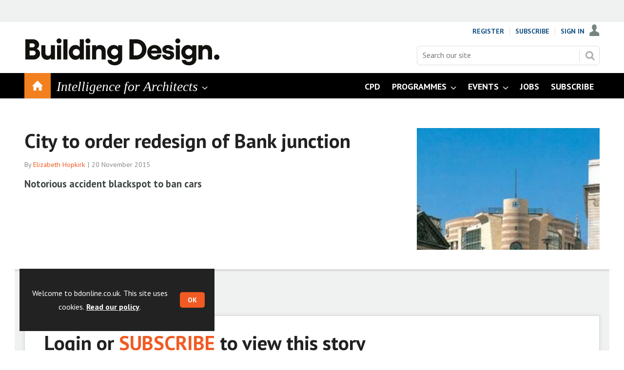

--- FILE ---
content_type: text/html; charset=utf-8
request_url: https://www.bdonline.co.uk/city-to-order-redesign-of-bank-junction/5078797.article
body_size: 16784
content:

<!DOCTYPE html>
<html lang="en">
<head>
	<meta charset="utf-8">
<link rel="preload" as="style" href="/Magazine/core.css?p=7875617711401087">
<link rel="preload" as="script" href="/Magazine/core.js?p=7875617711401087">
	
	<link rel="preload" as="image" href="https://d3rcx32iafnn0o.cloudfront.net/Pictures/100x67/2/5/8/1811258_BD-POULTRY.jpg" imagesrcset="https://d3rcx32iafnn0o.cloudfront.net/Pictures/100x67/2/5/8/1811258_BD-POULTRY.jpg 100w,https://d3rcx32iafnn0o.cloudfront.net/Pictures/380x253/2/5/8/1811258_BD-POULTRY.jpg 380w" imagesizes="(max-width:767px) 100px, 380px" />

	
	



<title>City to order redesign of Bank junction | News | Building Design</title>
<meta name="description" content="Notorious accident blackspot to ban cars" />
<meta name="viewport" content="width=device-width, initial-scale=1" />


<meta name="momentnowdate" content="2026-02-01 11:42:28.105"/>
<meta name="momentlocale" content="en-gb"/>
<meta name="momentlocaleformat" content="D MMMM YYYY"/>
<meta name="momentrelative" content="false"/>
<meta name="momentrelativeformat" content="YYYY,MM,DD"/>
<meta name="momentrelativemorethan" content="10"/>

	
	
	<meta name="pubdate" content="Fri, 20 Nov 2015 07:00 GMT" />
<link rel="canonical" href="https://www.bdonline.co.uk/city-to-order-redesign-of-bank-junction/5078797.article" />
<meta name="blockthis" content="blockGA" />
<meta name="showwallpaper" content="true" />
<meta name="navcode" content="3949" />
<meta name="primarynavigation" content="Home" />	
	
	<meta property="og:title" content="City to order redesign of Bank junction" />
<meta property="og:type" content="Article" />
<meta property="og:url" content="https://www.bdonline.co.uk/city-to-order-redesign-of-bank-junction/5078797.article" />
<meta property="og:site_name" content="Building Design" />
<meta property="og:description" content="Notorious accident blackspot to ban cars" />
<meta property="og:image:width" content="1024" />
<meta property="og:image:height" content="536" />
<meta property="og:image" content="https://d3rcx32iafnn0o.cloudfront.net/Pictures/1024x536/2/5/8/1811258_BD-POULTRY.jpg" />
<meta property="og:image:alt" content="James Stirling's No1 Poultry is currently dominated by traffic at Bank junction" />
<meta property="og:image" content="https://d3rcx32iafnn0o.cloudfront.net/Pictures/1024x536/2/5/9/1811259_27pppp.png" />
<meta property="og:image:alt" content="Grade I-listed 27 Poultry - the former Midland Bank HQ by Edwin Lutyens, refurbished by EPR Architects" />
<meta property="og:image" content="https://d3rcx32iafnn0o.cloudfront.net/Pictures/1024x536/2/6/1/1811261_Bank-Junction-Graphs-3.jpg" />
<meta property="og:image:alt" content="Pedestrian modelling showing informal crossing patterns at Bank junction in the morning and evening peak" />
<meta property="og:image" content="https://d3rcx32iafnn0o.cloudfront.net/Pictures/1024x536/2/6/2/1811262_Bank-Junction-Graphs-4.jpg" />
<meta property="og:image:alt" content="Location map showing collisions at Bank junction 2009 -2014" />

<meta property="twitter:card" content="summary_large_image" />
<meta property="twitter:title" content="City to order redesign of Bank junction" />
<meta property="twitter:description" content="Notorious accident blackspot to ban cars" />
<meta property="twitter:image:src" content="https://d3rcx32iafnn0o.cloudfront.net/Pictures/1120xAny/2/5/8/1811258_BD-POULTRY.jpg" />
<meta property="twitter:image:alt" content="James Stirling's No1 Poultry is currently dominated by traffic at Bank junction" />	

	
<link rel="icon" href="/magazine/dest/graphics/favicons/favicon-32x32.png" />
<!--[if IE]><link rel="shortcut icon" href="/magazine/dest/graphics/favicons/favicon.ico" /><![endif]-->
<link rel="apple-touch-icon-precomposed" href="/magazine/dest/graphics/favicons/apple-touch-icon-precomposed.png" />
<meta name="msapplication-TileImage" content="/magazine/dest/graphics/favicons/mstile-144x144.png" />
<meta name="msapplication-TileColor" content="#ffffff" />
	
	<link href="/Magazine/core.css?p=7875617711401087" rel="stylesheet" type="text/css">
<link href="/Magazine/print.css?p=7875617711401087" rel="stylesheet" type="text/css" media="print">


	
<script src="https://cdnjs.cloudflare.com/ajax/libs/jquery/3.4.1/jquery.min.js" integrity="sha256-CSXorXvZcTkaix6Yvo6HppcZGetbYMGWSFlBw8HfCJo=" crossorigin="anonymous" referrerpolicy="no-referrer"></script>
	
<script>var newLang={"more":{"default":"Show more","searchtype":"Show more","searchdates":"Show more"},"less":{"default":"Show fewer","searchtype":"Show fewer","searchdates":"Show fewer"},"show":{"default":"show"},"hide":{"default":"hide"},"caption":{"show":"show caption","hide":"hide caption"},"carousel":{"play":"play slideshow","pause":"pause slideshow"}};</script>
	<script type="text/javascript">
					var IPState = {
					
						useripstate: false,
						useripname: ''
						
					};
				</script>
<script type="text/javascript">
          
					window.dataLayer = window.dataLayer || [];
					window.dataLayer.push({'StoryID':'5078797'});
					window.dataLayer.push({'StoryFormatProperty':'N'});
					
					window.dataLayer.push({'StoryCategories':'|Building Design|Editorial|UK|Heritage|Infrastructure|Online news|Public spaces|iPhone App|Top Stories|Places|'});
					
					window.dataLayer.push({'StoryLayout':'Gallery'});
					window.dataLayer.push({'StoryWidth':'standard width'});
					
					
					window.dataLayer.push({'StoryLayoutCode':'4'});
					
					window.dataLayer.push({'StoryFormatCode':'1010'});
					
					window.dataLayer.push({'StoryTypeCode':'1023'});
					
					window.dataLayer.push({'StoryCategoriesCodes':'|100323|100324|100459|100481|100491|1000162|1000170|1000569|1000592|1001102|'});
					
					window.dataLayer.push({'StoryFullNavPath':'null'});
					       
					window.dataLayer.push({'UserID':undefined});
					window.dataLayer.push({'NavCode':'3949'});
					window.dataLayer.push({'MicrositeNavCode':'-1'});
					window.dataLayer.push({'NavKey':'727'});
          
          window.dataLayer.push({'NavigationAreaNavCode':'3949'});
          </script>
<script type="text/javascript">
//dataLayer array declaration
window.dataLayer = window.dataLayer || [];
window.dataLayer.push({'loggedin':'False'});
window.dataLayer.push({'accessStatus':'Denied'});
window.dataLayer.push({'template':'Story'});
window.dataLayer.push({'storynav':'|Main Navigation|Home|'});
window.dataLayer.push({'storycategoriescodes':'|100323|100324|100459|100481|100491|1000162|1000170|1000569|1000592|1001102|'});
window.dataLayer.push({'storypubdate':'20-11-2015'});
window.dataLayer.push({'issueDate': '27-11-2015'});
window.dataLayer.push({'contenttemplate': 'Story'});
window.dataLayer.push({'primarynav': '|Main Navigation|Home|'});
window.dataLayer.push({'primarynavlabel': 'Home'});
window.dataLayer.push({'storysection': 'News'});
window.dataLayer.push({'Bylines':'|Elizabeth Hopkirk|'});
window.dataLayer.push({'UserStateLoggedIn':'False'});
window.dataLayer.push({'FullNavPath':'|234|3949|'});


</script>
	<link href='https://fonts.googleapis.com/css?family=PT+Sans:400,700' rel='stylesheet' type='text/css'>
<style>
/* PWVD-1254: Temp FIX START */
.directories .listBlocks ul li.company .storyDetails .company-articles{
    white-space: unset;
	 gap:5px;
}
/* PWVD-1254: Temp FIX END */

@import url(https://fonts.googleapis.com/css?family=Open+Sans:400,600);
.bps-searchbox-wrapper {
    background-color: #F1F1F1;
    border: 1px solid rgba(0,0,0,.1);
    min-width: 300px;
    width: 100%;    
    margin: 0 auto;
    height: 150px;
    padding: 7px 14px;
    box-sizing: border-box;
     -moz-box-sizing: border-box;
    position: relative;
}
.bps-searchbox-wrapper h2 {
    font-family: 'Open Sans', sans-serif;
    font-size: 15px;
    margin: 0;
    padding: 0;
    border-bottom: 3px solid #E30613;
    line-height: 30px;
}
.bps-searchbox-logo {
    position: absolute;
    bottom: 15px;
    right: 10px;
}
.bps-searchbox-logo img {
    border: 0;
}
.bps-searchbox-form {
    margin: 10px 0 0 0;
    padding: 0;
    position: relative;
}
.bps-searchbox-form__input {
    font-family: 'Open Sans', sans-serif;
    border: 1px solid #E0E1E2;
    border-radius: 4px;
    height: 40px;
    width: 160px;
    display: inline-block;
    font-size: 12px;
    padding: 10px 10px 10px 30px;
    margin-right: 3px;
    box-sizing: border-box;
     -moz-box-sizing: border-box;
}
.bps-searchbox-form__button {
    font-family: 'Open Sans', sans-serif;
    background-color: #E30613;
    color: white;
    font-size: 14px;
    font-weight: 400;
    text-align: center;
    border-radius: 4px;
    border: 0;
    height: 40px;
    width: 100px;
    padding: 0;
    -webkit-transition: all .3s ease;
    transition: all .3s ease;
    cursor: pointer;
}
.bps-searchbox-form__search-icon {
    position: absolute;
    top: 15px;
    left: 10px;
    width: 14px;
    height: 14px;
    z-index: 5;
    background-image: url("[data-uri]");
    background-repeat: no-repeat;
}
.bps-searchbox-form__button:hover {
    background-color: #C8040F;
}

.ad-style1 .sleeve>div {
    padding: 0;
}

</style>




<!-- Fix for AMGCS-455 -->
<!--
<style>
  @media screen and (min-width:1024px) {
    .wallpaper-applied.story-full-layout blockquote {
      margin-left: -490px;
      max-width: 980px;
    }
  }
  
  @media screen and (min-width:1280px) {
    .wallpaper-applied.story-full-layout blockquote {
      margin-left: -154px;
    }
  }
</style>
-->
<!-- End Fix for AMGCS-455 -->

<style>


/* Temporary hack to remove ad space on full-width stories  
.storytext .ad, div.storytext div.ad {
    margin-bottom: -400px;
}
*/




.factfile.factfile_dark a:hover{
	color:#fff;
}
	.storytext .inline_gallery.style1-gallery .galleryscroll .text.content{
		border-bottom: 4px solid #f3801f;
	}
	.storytext .spin-scroll-gallery.gallery-style-2 .hero-spin .hero-spin__main__content__container .hero-spin__main__content>div{
		border-bottom: 4px solid #f3801f;
	}
	
	
	@media screen and (min-width: 768px){
		.story-full-layout .image_size_full.image_size_browser.caption_over_image.caption_left .inline_meta .inline_caption {
			border-left: 4px solid #f3801f;
			border-bottom:0;
		}
	}
	
	
	@media screen and (min-width: 1024px){
		.storytext .inline_gallery.style1-gallery .galleryscroll .text.content {
			border-left: 4px solid #f3801f;
			border-bottom:0;
		}
		.storytext .spin-scroll-gallery.gallery-style-2 .hero-spin .hero-spin__main__content__container .hero-spin__main__content>div{
			border-left: 4px solid #f3801f;
			border-bottom:0;
		}
/* Temporary hack to remove ad space on full-width stories  
.storytext .ad, div.storytext div.ad {
    margin-bottom: -80px;
}		
	}
*/	
/* Temporary hack to remove ad space on full-width stories  
	@media screen and (max-width: 1024px){

.storytext .ad, div.storytext div.ad {
    margin-bottom: -40px;
}		
	}	
	*/
</style><style type="text/css">.inline_image img[width][height]:not(.zoomable-image) {contain: unset;}</style>

<style>

@import url('https://fonts.googleapis.com/css?family=Tinos:400i,700i&display=swap');

@media screen and (min-width: 1024px) {

.desktopNavigation {
    background: #000;
}

.masthead .mast {
    padding-top: 15px;
    padding-bottom: 0px;
}

.microsite .masthead .mast {
    background: #fff;
 }
 
 .navright {
 float:right;
 } 
 
 .mobileMenu .navright {
 float:none;
 }
 

.desktopNavigation .subnav .navprom {
text-transform: uppercase;
font-stretch: expanded;
font-size: 1.525rem;
line-height: 3.525rem;
font-weight: 700;
border-bottom: 1px solid #888;
margin-bottom: 0px;
 }
 
.desktopNavigation .subnav .navprom a:hover { 
   display: block;
	background-color: #f3801f;
	text-decoration:none;
 }
 
 .navintel {
    font-size: 1.725rem;
    line-height: 1.266rem;
    color: #fff;
    text-transform: initial;
    font-weight: 400;
    font-style: oblique;
    font-family: 'Tinos', serif;
	 cursor: pointer;
}

.mastheadLogo {
margin:20px 0px 10px 0px;
}

}

@media screen and (max-width: 1023px) {
.masthead .mast {
    height: 72px;
}


@media screen and (max-width: 320px) {
.masthead .mastheadMobileLogo {
    width: 165px;
}
}


.mobileMenu .hasChildren>a span {
    word-break: break-word;
	 }

</style>
<!-- FAVICON -->
 
 <link rel="icon" href="https://d2vhdk00tg424t.cloudfront.net/Uploads/o/u/q/favicon_336132.ico" type="image/x-icon" />
  <!--[if IE]><link rel="shortcut icon" href="https://d2vhdk00tg424t.cloudfront.net/Uploads/o/u/q/favicon_336132.ico" type="image/x-icon" /><![endif]-->

<!-- END FAVICON -->


<meta name="google-site-verification" content="yat4Fl3DUsEtFOJ2A5vXjPnrxlKhsaKbNIDpVjNT_cE" />

<script>
function getMeta(str){var metas=document.getElementsByTagName('meta');for(i=0;i<metas.length;i++){if(metas[i].getAttribute("name")==str){return metas[i].getAttribute("content")}}return""}
</script>


<script>
  function getDataLayerVal(keyVal) {
    for (var i = 0; i < window.dataLayer.length; i++) {
      if (dataLayer[i][keyVal] !== undefined) {
        return dataLayer[i][keyVal];
      }
    }
  }
  function getFullNavPath(path) {
    if(getDataLayerVal(path) !== undefined) {
      getDataLayerVal(path).split('|').join(' ').trim();
    }
  }
</script>



<!-- DFP HEADER CODE -->


<script type='text/javascript'>
  var googletag = googletag || {};
  googletag.cmd = googletag.cmd || [];
  (function() {
    var gads = document.createElement('script');
    gads.async = true;
    gads.type = 'text/javascript';
    var useSSL = 'https:' == document.location.protocol;
    gads.src = (useSSL ? 'https:' : 'http:') +
      '//www.googletagservices.com/tag/js/gpt.js';
    var node = document.getElementsByTagName('script')[0];
    node.parentNode.insertBefore(gads, node);
  })();
</script>

<!-- DFP code -->
<script type='text/javascript'>
    
    var navz = '';
    var pchan1 = '';
    var pchan2 = '';
    var pchan3 = '';
    var pathArray = window.location.pathname.split( '/' );
    var secondLevelLocation = pathArray[1];
    var thirdLevelLocation = pathArray[2];
    var fourthLevelLocation = pathArray[3];
      
            
    // Function to extract values from <meta> elements
    function getMetaContentByName(name,content){
        var content = (content==null)?'content':content;
        return document.querySelector("meta[name='"+name+"']").getAttribute(content);
    }

    var showwallpaper; 
    if(document.querySelector('meta[name="showwallpaper"]')) {
        showwallpaper = document.querySelector('meta[name="showwallpaper"]').content;
    }
    
    googletag.cmd.push(function() {
        
        // Define a size mapping object which can be applied to the ad positions. The first parameter to addSize is a viewport size, while the second is a list of allowed ad sizes. The sizes included below match those in the examples provided in this support document.
        
        //(Used for: AdvertA, AdvertB, AdvertC, AdvertAttach)
        var mapSmallRight = googletag.sizeMapping().
        // 320, 0 (Mobile)
        addSize([320, 0], [[300, 250],[300, 75]]).
        // 768, 0 (Tablet - Portrait)
        addSize([768, 0], [[300, 250],[300, 75]]).
        // 1024, 0 (Desktop / Tablet Landscape)
        addSize([1024, 0], [[300, 250],[300, 75]]).build();
        
        //(Used for: AdvertD, AdvertE, AdvertF)
        var mapLargeRight = googletag.sizeMapping().
        // 768, 0 (Tablet - Portrait)
        addSize([768, 0], [[300, 250]]).
        // 1024, 0 (Desktop / Tablet Landscape)
        addSize([1024, 0], [[300, 250],[300, 600]]).
		  // 320, 0 (Mobile)
        addSize([320, 0], [[300, 250]]).build();

        
        //(Used for: Masthead Leaderboard;)
        var mapLB = googletag.sizeMapping().
        // 768, 0 (Tablet - Portrait)
        addSize([768, 0], [[728, 90]]).
        // 1024, 0 (Desktop / Tablet Landscape)
        addSize([1024, 0], [[970, 250],[970, 90]]).
		  // 320, 0 (Mobile)
        addSize([320, 0], [[320, 50]]).
        // 601, 0 (Small Tablet - Portrait)
        addSize([601, 0], [[468, 60]]).build();
  
		  
        //(Used for: Undernav;)
        var mapUN = googletag.sizeMapping().
        // 1024, 0 (Desktop / Tablet Landscape)
        addSize([1024, 0], [[1024, 250],[1024, 90]]).
        // 768, 0 (Tablet - Portrait)
        addSize([768, 0], [[728, 90]]).
		  // 320, 0 (Mobile)
        addSize([320, 0], [[320, 50]]).
        // 601, 0 (Small Tablet - Portrait)
        addSize([601, 0], [[468, 60]]).build();		
		  
		  
		  var mapWallpaper = googletag.sizeMapping().
        addSize([0, 0], []).
        // 1220, 0
        addSize([1220, 0], [1,1]).build();
        
        
        //Define the link between the page text ad container reference and the DFP inventory item code (included as `/DFP_Account_Id/Inventory_Item_Code`). The supported creative size definition is also associated based on the `sizeMapping` definitions added in the code which immediately precedes this.
        googletag.defineSlot('/20880572/amg-bd/top', [[970, 250],[728, 90],[468, 60],[320, 50]], 'div-gpt-ad-top').defineSizeMapping(mapLB)
            .setTargeting("pos", "top")
            .addService(googletag.pubads());
        googletag.defineSlot('/20880572/amg-bd/undernav', [[1024, 90],[1024, 250]], 'div-gpt-ad-undernav').defineSizeMapping(mapUN)
            .setTargeting("pos", "undernav")
            .addService(googletag.pubads());
		  googletag.defineSlot('/20880572/amg-bd/mpu', [[300, 250],[300, 300]], 'div-gpt-ad-mpu').defineSizeMapping(mapSmallRight)
            .setTargeting("pos", "mpu")
            .addService(googletag.pubads());
        googletag.defineSlot('/20880572/amg-bd/mpu2', [[300, 250],[300, 300],[300, 600]], 'div-gpt-ad-mpu2').defineSizeMapping(mapLargeRight)
            .setTargeting("pos", "mpu2")
            .addService(googletag.pubads());
        googletag.defineSlot('/20880572/amg-bd/mpu3', [[300, 250],[300, 300]], 'div-gpt-ad-mpu3').defineSizeMapping(mapLargeRight)
            .setTargeting("pos", "mpu3")
            .addService(googletag.pubads());

        
        // Pass the value of the `navcode` meta element to DFP as `navcode` (to be used as a `key-value`) 
		  
        googletag.pubads().setTargeting("navcode",getDataLayerVal('NavCode'));
        googletag.pubads().setTargeting("story",getDataLayerVal('StoryID'));
        googletag.pubads().setTargeting("cosec",getDataLayerVal('companysector'));
        googletag.pubads().setTargeting("josec",getDataLayerVal('jobsector'));
        googletag.pubads().setTargeting("jlev",getDataLayerVal('joblevel'));
        googletag.pubads().setTargeting("pchan",getDataLayerVal('primarynavlabel'));
        googletag.pubads().setTargeting("templ",getDataLayerVal('contenttemplate'));
        googletag.pubads().enableSingleRequest();


        var wallpaperSlot =  googletag.defineOutOfPageSlot('/20880572/amg-bd/6023970-1', 'div-gpt-ad-6023970-1').addService(googletag.pubads());
        googletag.pubads().addEventListener("slotRenderEnded",function(e){e.slot.getSlotElementId()!=wallpaperSlot.getSlotElementId()||e.isEmpty||(document.querySelector(".wallpaper-ad[data-site-width-1024]")&&(document.body.className+=" site-width-1024"),"true"===showwallpaper&&(document.body.className+=" wallpaper-applied",$(window).trigger("wallpaper:advert")))});

        googletag.pubads().collapseEmptyDivs();
        googletag.enableServices();
    });
	 
        document.querySelector("#div-gpt-ad-6023970-1")&&showwallpaper&&(googletag.defineOutOfPageSlot("/20880572/amg-bd/6023970-1","div-gpt-ad-6023970-1").defineSizeMapping(mapWallpaper).addService(googletag.pubads()),googletag.pubads().addEventListener("slotRenderEnded",function(e){e.slot.getSlotElementId()!=wallpaperSlot.getSlotElementId()||e.isEmpty||(document.querySelector(".wallpaper-ad[data-site-width-1024]")&&(document.body.className+=" site-width-1024"),"true"===showwallpaper&&(document.body.className+=" wallpaper-applied",$(window).trigger("wallpaper:advert")))}));
        
        window.addEventListener('message', receiveMessage, false);
    function receiveMessage(event) {
        if(event.data == 'wallpaper-fireplace') document.body.className+=" wallpaper-fireplace";
        if(document.body.className.match('wallpaper-fireplace')) {
            var mastHeight = document.querySelector('#masthead').offsetHeight,
            wallpaperElement = document.querySelector('.wallpaper-ad').getElementsByTagName('div')[0];
            wallpaperElement.style.top = mastHeight + 'px'
        }
    }



</script>
<meta name="showwallpaper" content="true">



<meta name="google-site-verification" content="cwoDBphgoiiAVviTVE4Q3YFyrmx6MJ-xn6aS1RJkGLw" />
	
	<!-- ABACUS - Google Tag Manager -->
<script>(function(w,d,s,l,i){w[l]=w[l]||[];w[l].push({'gtm.start':
new Date().getTime(),event:'gtm.js'});var f=d.getElementsByTagName(s)[0],
j=d.createElement(s),dl=l!='dataLayer'?'&l='+l:'';j.async=true;j.src=
'https://www.googletagmanager.com/gtm.js?id='+i+dl;f.parentNode.insertBefore(j,f);
})(window,document,'script','dataLayer','GTM-5LDTH77');</script>
<!-- End Google Tag Manager -->

<!-- UBM Google Tag Manager -->
<script>(function(w,d,s,l,i){w[l]=w[l]||[];w[l].push({'gtm.start':
new Date().getTime(),event:'gtm.js'});var f=d.getElementsByTagName(s)[0],
j=d.createElement(s),dl=l!='dataLayer'?'&l='+l:'';j.async=true;j.src=
'https://www.googletagmanager.com/gtm.js?id='+i+dl;f.parentNode.insertBefore(j,f);
})(window,document,'script','dataLayer','GTM-TL3Z429');</script>
<!-- End Google Tag Manager -->



	


</head>
<body id="storyAccess" class="StoryAccess-master js-disabled">
	
	<!-- ABACUS Google Tag Manager (noscript) -->
<noscript><iframe src="https://www.googletagmanager.com/ns.html?id=GTM-5LDTH77"
height="0" width="0" style="display:none;visibility:hidden"></iframe></noscript>
<!-- End Google Tag Manager (noscript) -->

<!-- UBM Google Tag Manager (noscript) -->
<noscript><iframe src="https://www.googletagmanager.com/ns.html?id=GTM-TL3Z429"
height="0" width="0" style="display:none;visibility:hidden"></iframe></noscript>
<!-- End Google Tag Manager (noscript) -->

	
<!--[if lte IE 10]>
<link rel="stylesheet" href="/CSS/dest/notsupported.css">
<div class="notSupported">
	<div class="sleeve">
		<span id="logo" class="vector-icon i-brand-logo i-brand-logo-dims"></span>
		<h2>
			Your browser is not supported
		</h2>
		<p>
			Sorry but it looks as if your browser is out of date. To get the best experience using our site we recommend that you upgrade or switch browsers.
		</p>
		<p class="buttonContainer">
			<a class="button" href="https://www.google.co.uk/webhp?ion=1&espv=2&ie=UTF-8#q=update+my+browser" target="_blank">Find a solution</a>
		</p>
	</div>
</div>
<![endif]-->
	<script type="text/javascript">document.body.className = document.body.className.replace('js-disabled', ''); document.cookie="_js=1; path=/";</script>
	<div id="cookiePolicy" class="container inlinePopUp" data-menu-open-pushed="true">
  <div class="inner-sleeve">
    <form method="post" action="/">
      <fieldset>
        <div>
          <p>Welcome to bdonline.co.uk. This site uses cookies. <a href="http://privacypolicy.ubm.com/cookiepolicy/" target="_blank">Read our policy</a>.</p>

          <input type="hidden" name="cookiepolicyaccepted" value="yes" />
          <button type="submit" class="continue">OK</button>
        </div>
      </fieldset>
    </form>
  </div>
</div>


	<div id="wrapper">
		
<ul id="skiplinks"><li><a href="#wrapper_sleeve">Skip to main content</a></li><li><a href="#mainnav">Skip to navigation</a></li></ul>
		
<header id="masthead" class="masthead">
	<div class="htmlContent">
  <div id='div-gpt-ad-6023970-1' class="wallpaper-ad" data-site-width-1024>
<script>
googletag.cmd.push(function() { googletag.display('div-gpt-ad-6023970-1'); });
</script>
</div>
</div>
	
	
	<div class="leaderboard">
    <div class="ad">
<div id='div-gpt-ad-top'>
<script>
googletag.cmd.push(function() { googletag.display('div-gpt-ad-top'); });
</script>
</div>
</div>
</div>
	<div class="mast container full" role="banner" data-multi-toggle-menu>
		<div class="inner-sleeve" data-menu-open-pushed>
			<div class="mastheadLogo">     <a href="/"> <img alt="BD_new_demo" src="https://d3rcx32iafnn0o.cloudfront.net/pictures/web/m/i/u/building_design_masthead_800_309653.png" width="400px" />    </a> </div>
<div class="mastheadMobileLogo">     <a href="/"> <img alt="BD_new_logo" src="https://d3rcx32iafnn0o.cloudfront.net/pictures/web/x/j/r/building_design_strap_masthead_500460.png" style="width:200px;" />     </a> </div>
			
			<div class="mastControls">
				<nav data-multi-toggle-item="" class="mastNav loggedout hide"><span class="toggleIcon"><a href="#mastnav" data-toggle-button=""><span class="assistive">Mast navigation</span></a></span><ul id="mastnav" data-toggle-element=""><li><a href="https://subs.bdonline.co.uk/register?returl=https%3a%2f%2fwww.bdonline.co.uk">Register</a></li><li><a href="https://subs.bdonline.co.uk/subscribe">Subscribe</a></li><li><a class="popup signIn" href="https://www.bdonline.co.uk/sign-in">Sign In</a></li></ul></nav>
				<div class="mastheadSearch hide" data-multi-toggle-item="">
  <span class="toggleIcon">
    <a href="#search" data-toggle-button="">
      <span class="assistive">Search our site</span>
    </a>
  </span>
  <form action="https://www.bdonline.co.uk/searchresults" method="get" id="mastsearch" data-toggle-element="">
    <fieldset>
      <div>
        <label for="search">Search our site</label>
        <input type="text" id="search" value="" name="qkeyword" class="text" placeholder="Search our site" />
        <button class="mastSearch" type="submit">Search</button>
      </div>
    </fieldset>
  </form>
</div>
				

<div class="menuToggle">
	<span class="toggleIcon"><a href="#mobilemenu" data-menu-toggle-button=""><span class="assistive">Menu</span></a></span>
</div>
			</div>
		</div>
	</div>
	<div class="menuContainer">
		<div class="mobileMenu" id="mobilemenu">
  <div class="sleeve">
    <a class="menuClose" href="#wrapper">
      <span>Close<span class="assistive"> menu</span></span>
    </a>
    <ul class="main">
      <li class="home-icon">
        <a href="https://www.bdonline.co.uk/">
          <span>Home</span>
        </a>
      </li>
      <li class="hasChildren ">
        <a href="#">
          <span><div class='navintel'>Intelligence for Architects</div></span>
        </a>
        <ul aria-hidden="true" class="subMenu hide">
          <li class="parentBack">
            <a class="toolbar" href="#">
              <span class="header">Back<span class="assistive"> to parent navigation item</span></span>
              <span class="btn backBtn">
                <i></i>
              </span>
            </a>
          </li>
          <li class="parentNav">
            <span><div class='navintel'>Intelligence for Architects</div></span>
          </li>
          <li class="navprom">
            <a href="https://www.bdonline.co.uk/intelligence-for-architects/news">
              <span>News</span>
            </a>
          </li>
          <li class="navprom">
            <a href="https://www.bdonline.co.uk/intelligence-for-architects/opinion">
              <span>Opinion</span>
            </a>
          </li>
          <li class="navprom">
            <a href="https://www.bdonline.co.uk/intelligence-for-architects/briefing">
              <span>Briefing</span>
            </a>
          </li>
          <li class="navprom">
            <a href="https://www.bdonline.co.uk/intelligence-for-architects/buildings">
              <span>Buildings</span>
            </a>
          </li>
          <li class="navprom break">
            <a href="https://www.bdonline.co.uk/intelligence-for-architects/social-value">
              <span>Social Value</span>
            </a>
          </li>
          <li class="hasChildren ">
            <a href="https://www.bdonline.co.uk/intelligence-for-architects/buildings-by-sector" aria-expanded="false">
              <span>Buildings by Sector</span>
            </a>
            <ul aria-hidden="true" class="subMenu hide">
              <li class="parentBack">
                <a class="toolbar" href="#">
                  <span class="header">Back<span class="assistive"> to parent navigation item</span></span>
                  <span class="btn backBtn">
                    <i></i>
                  </span>
                </a>
              </li>
              <li class="parentNav">
                <a href="https://www.bdonline.co.uk/intelligence-for-architects/buildings-by-sector">
                  <span>Buildings by Sector</span>
                </a>
              </li>
              <li class="">
                <a href="https://www.bdonline.co.uk/142.more">
                  <span>Cultural</span>
                </a>
              </li>
              <li class="">
                <a href="https://www.bdonline.co.uk/151.more">
                  <span>Civic</span>
                </a>
              </li>
              <li class="">
                <a href="https://www.bdonline.co.uk/150.more">
                  <span>Education</span>
                </a>
              </li>
              <li class="">
                <a href="https://www.bdonline.co.uk/149.more">
                  <span>Healthcare</span>
                </a>
              </li>
              <li class="">
                <a href="https://www.bdonline.co.uk/148.more">
                  <span>Housing</span>
                </a>
              </li>
              <li class="">
                <a href="https://www.bdonline.co.uk/147.more">
                  <span>Offices</span>
                </a>
              </li>
              <li class="">
                <a href="https://www.bdonline.co.uk/145.more">
                  <span>Retail & Leisure</span>
                </a>
              </li>
              <li class="">
                <a href="https://www.bdonline.co.uk/146.more">
                  <span>Refurbishment</span>
                </a>
              </li>
              <li class="">
                <a href="https://www.bdonline.co.uk/144.more">
                  <span>Research and manufacturing</span>
                </a>
              </li>
              <li class="">
                <a href="https://www.bdonline.co.uk/143.more">
                  <span>Infrastructure</span>
                </a>
              </li>
              <li class="break">
                <a href="https://www.bdonline.co.uk/1969.more">
                  <span>Places</span>
                </a>
              </li>
            </ul>
          </li>
          <li class="hasChildren ">
            <a href="https://www.bdonline.co.uk/intelligence-for-architects/buildings-by-specification" aria-expanded="false">
              <span>Buildings by Specification</span>
            </a>
            <ul aria-hidden="true" class="subMenu hide">
              <li class="parentBack">
                <a class="toolbar" href="#">
                  <span class="header">Back<span class="assistive"> to parent navigation item</span></span>
                  <span class="btn backBtn">
                    <i></i>
                  </span>
                </a>
              </li>
              <li class="parentNav">
                <a href="https://www.bdonline.co.uk/intelligence-for-architects/buildings-by-specification">
                  <span>Buildings by Specification</span>
                </a>
              </li>
              <li class="">
                <a href="https://www.bdonline.co.uk/177.more">
                  <span>Building Services</span>
                </a>
              </li>
              <li class="">
                <a href="https://www.bdonline.co.uk/173.more">
                  <span>Envelope</span>
                </a>
              </li>
              <li class="">
                <a href="https://www.bdonline.co.uk/1902.more">
                  <span>Materials</span>
                </a>
              </li>
              <li class="">
                <a href="https://www.bdonline.co.uk/174.more">
                  <span>Retrofit</span>
                </a>
              </li>
              <li class="break">
                <a href="https://www.bdonline.co.uk/175.more">
                  <span>Interiors</span>
                </a>
              </li>
            </ul>
          </li>
          <li class="hasChildren ">
            <a href="#">
              <span>More</span>
            </a>
            <ul aria-hidden="true" class="subMenu hide">
              <li class="parentBack">
                <a class="toolbar" href="#">
                  <span class="header">Back<span class="assistive"> to parent navigation item</span></span>
                  <span class="btn backBtn">
                    <i></i>
                  </span>
                </a>
              </li>
              <li class="parentNav">
                <span>More</span>
              </li>
              <li class="">
                <a href="https://www.bdonline.co.uk/intelligence-for-architects/more/cpd">
                  <span>CPD</span>
                </a>
              </li>
              <li class="">
                <a href="https://www.bdonline.co.uk/intelligence-for-architects/more/sponsored-content">
                  <span>Sponsored content</span>
                </a>
              </li>
              <li class="">
                <a href="https://www.bdonline.co.uk/wa-100" class="newWindow">
                  <span>WA 100</span>
                </a>
              </li>
              <li class="">
                <a href="https://www.bdonline.co.uk/intelligence-for-architects/more/50-wonders">
                  <span>50 Wonders</span>
                </a>
              </li>
              <li class="">
                <a href="https://www.bdonline.co.uk/intelligence-for-architects/more/building-redesign">
                  <span>Building [Re]Design</span>
                </a>
              </li>
              <li class="">
                <a href="https://www.bdonline.co.uk/grenfell-inquiry/1001107.subject">
                  <span>Grenfell</span>
                </a>
              </li>
              <li class="">
                <a href="https://www.bdonline.co.uk/intelligence-for-architects/more/future-of-the-profession">
                  <span>Future of the Profession</span>
                </a>
              </li>
              <li class="">
                <a href="https://www.bdonline.co.uk/intelligence-for-architects/more/boomers-to-zoomers-designing-for-the-generations">
                  <span>Boomers to Zoomers: Designing for the Generations</span>
                </a>
              </li>
              <li class="">
                <a href="https://www.bdonline.co.uk/intelligence-for-architects/more/designing-tomorrows-housing">
                  <span>Designing tomorrow's housing</span>
                </a>
              </li>
            </ul>
          </li>
        </ul>
      </li>
      <li class="navright">
        <a href="https://subs.bdonline.co.uk/subscribe">
          <span>Subscribe</span>
        </a>
      </li>
      <li class="navright">
        <a href="http://www.bd4jobs.com" class="newWindow">
          <span>Jobs</span>
        </a>
      </li>
      <li class="hasChildren navright">
        <a href="https://events.assemblemediagroup.co.uk/" class="newWindow" aria-expanded="false">
          <span>Events</span>
        </a>
        <ul aria-hidden="true" class="subMenu hide">
          <li class="parentBack">
            <a class="toolbar" href="#">
              <span class="header">Back<span class="assistive"> to parent navigation item</span></span>
              <span class="btn backBtn">
                <i></i>
              </span>
            </a>
          </li>
          <li class="parentNav navright">
            <a href="https://events.assemblemediagroup.co.uk/" class="newWindow">
              <span>Events</span>
            </a>
          </li>
          <li class="">
            <a href="https://awards.bdonline.co.uk/2023/en/page/home" class="newWindow">
              <span>Architect of the Year Awards</span>
            </a>
          </li>
          <li class="">
            <a href="https://events.assemblemediagroup.co.uk/" class="newWindow">
              <span>Webinars & conferences</span>
            </a>
          </li>
          <li class="">
            <a href="http://www.building-awards.com/" class="newWindow">
              <span>Building Awards</span>
            </a>
          </li>
        </ul>
      </li>
      <li class="hasChildren navright">
        <a href="https://www.bdonline.co.uk/programmes" aria-expanded="false">
          <span>Programmes</span>
        </a>
        <ul aria-hidden="true" class="subMenu hide">
          <li class="parentBack">
            <a class="toolbar" href="#">
              <span class="header">Back<span class="assistive"> to parent navigation item</span></span>
              <span class="btn backBtn">
                <i></i>
              </span>
            </a>
          </li>
          <li class="parentNav navright">
            <a href="https://www.bdonline.co.uk/programmes">
              <span>Programmes</span>
            </a>
          </li>
          <li class="">
            <a href="https://www.bdonline.co.uk/programmes/buildings-design-and-specification">
              <span>Buildings, design and specification</span>
            </a>
          </li>
          <li class="">
            <a href="https://www.bdonline.co.uk/programmes/construction-business-strategy-risk-and-regulations">
              <span>Construction business: Strategy, risk and regulations</span>
            </a>
          </li>
          <li class="">
            <a href="https://www.bdonline.co.uk/programmes/digital-construction">
              <span>Digital construction</span>
            </a>
          </li>
          <li class="">
            <a href="https://www.bdonline.co.uk/programmes/housing">
              <span>Housing</span>
            </a>
          </li>
          <li class="">
            <a href="https://www.bdonline.co.uk/programmes/international">
              <span>International</span>
            </a>
          </li>
          <li class="">
            <a href="https://www.bdonline.co.uk/programmes/net-zero-and-energy">
              <span>Net zero and energy</span>
            </a>
          </li>
          <li class="">
            <a href="https://www.bdonline.co.uk/programmes/social-value">
              <span>Social value</span>
            </a>
          </li>
        </ul>
      </li>
      <li class="navright">
        <a href="https://www.bdonline.co.uk/intelligence-for-architects/more/cpd">
          <span>CPD</span>
        </a>
      </li>
    </ul>
    
  </div>
</div>
<div class="mobileMenuClose"></div>
		<div id="mainnav" class="desktopNavigation container" data-menu-open-pushed=""><div class="dropdown vanityPanel"><div class="inner-sleeve"></div></div><div class="inner-sleeve"><ul class="main preJS"><li data-navcode="3949" data-rootnavcode="3949" class="current home-icon hasChildren"><a href="https://www.bdonline.co.uk/"><span>Home</span></a><div class="dropdown"><div class="inner-sleeve"><ul><li class="promotedStory"><a href="/news/what-made-this-project-harmeny-learning-hub-by-loader-monteith/5140473.article" class="image"><div class="image"><img src="https://d3rcx32iafnn0o.cloudfront.net/Pictures/274x183/1/5/3/2023153_harmenylearninghubloadermonteithjimstephenson3_481091.jpg" loading="lazy" class="lazyloaded" alt="Harmeny-Learning-Hub-Loader-Monteith-Jim-Stephenson-3"></div><div class="captionBlock"><span class="title">What made this project… Harmeny learning hub by Loader Monteith</span></div></a></li><li class="promotedStory"><a href="/news/heinz-islers-norwich-sports-village-given-grade-ii-listing/5140465.article" class="image"><div class="image"><img src="https://d3rcx32iafnn0o.cloudfront.net/Pictures/274x183/1/1/3/2023113_norwichisler4_145229.jpg" loading="lazy" class="lazyloaded" alt="Norwich Isler 4"></div><div class="captionBlock"><span class="title">Heinz Isler’s Norwich Sports Village given grade II listing</span></div></a></li><li class="promotedStory"><a href="/news/niall-mclaughlin-named-winner-of-ribas-2026-royal-gold-medal/5140453.article" class="image"><div class="image"><img src="https://d3rcx32iafnn0o.cloudfront.net/Pictures/274x183/0/7/4/2023074_niallmclaughlin_nmla_306790_crop.jpg" loading="lazy" class="lazyloaded" alt="NiallMcLaughlin_NMLA"></div><div class="captionBlock"><span class="title">Niall McLaughlin named winner of RIBA’s 2026 Royal Gold Medal</span></div></a></li><li class="promotedStory"><a href="/news/getting-gateway-2-approval-now-much-closer-to-stated-12-weeks-building-safety-regulator-boss-says/5140443.article" class="image"><div class="image"><img src="https://d3rcx32iafnn0o.cloudfront.net/Pictures/274x183/0/3/3/2023033_btfcandyroe_604339.jpg" loading="lazy" class="lazyloaded" alt="BTFC Andy Roe"></div><div class="captionBlock"><span class="title">‘Getting gateway 2 approval now much closer to stated 12 weeks,’ Building Safety Regulator boss says</span></div></a></li></ul></div></div></li><li data-navcode="3601" data-rootnavcode="3601" class="hasChildren fourSubNav"><span><div class='navintel'>Intelligence for Architects</div></span><div class="dropdown"><div class="inner-sleeve"><ul><li class="subnav"><ul><li data-navcode="235" data-rootnavcode="3601" class="navprom"><a href="https://www.bdonline.co.uk/intelligence-for-architects/news"><span>News</span></a></li><li data-navcode="3680" data-rootnavcode="3601" class="navprom"><a href="https://www.bdonline.co.uk/intelligence-for-architects/opinion"><span>Opinion</span></a></li><li data-navcode="3681" data-rootnavcode="3601" class="navprom"><a href="https://www.bdonline.co.uk/intelligence-for-architects/briefing"><span>Briefing</span></a></li><li data-navcode="3682" data-rootnavcode="3601" class="navprom"><a href="https://www.bdonline.co.uk/intelligence-for-architects/buildings"><span>Buildings</span></a></li><li data-navcode="3610" data-rootnavcode="3601" class="navprom break"><a href="https://www.bdonline.co.uk/intelligence-for-architects/social-value"><span>Social Value</span></a></li></ul></li><li class="subnav"><ul><li data-navcode="341" data-rootnavcode="3601" class=""><a href="https://www.bdonline.co.uk/intelligence-for-architects/buildings-by-sector"><span>Buildings by Sector</span></a><ul><li data-navcode="645" data-rootnavcode="3601" class=""><a href="https://www.bdonline.co.uk/142.more"><span>Cultural</span></a></li><li data-navcode="647" data-rootnavcode="3601" class=""><a href="https://www.bdonline.co.uk/151.more"><span>Civic</span></a></li><li data-navcode="646" data-rootnavcode="3601" class=""><a href="https://www.bdonline.co.uk/150.more"><span>Education</span></a></li><li data-navcode="648" data-rootnavcode="3601" class=""><a href="https://www.bdonline.co.uk/149.more"><span>Healthcare</span></a></li><li data-navcode="650" data-rootnavcode="3601" class=""><a href="https://www.bdonline.co.uk/148.more"><span>Housing</span></a></li><li data-navcode="653" data-rootnavcode="3601" class=""><a href="https://www.bdonline.co.uk/147.more"><span>Offices</span></a></li><li data-navcode="654" data-rootnavcode="3601" class=""><a href="https://www.bdonline.co.uk/145.more"><span>Retail & Leisure</span></a></li><li data-navcode="649" data-rootnavcode="3601" class=""><a href="https://www.bdonline.co.uk/146.more"><span>Refurbishment</span></a></li><li data-navcode="655" data-rootnavcode="3601" class=""><a href="https://www.bdonline.co.uk/144.more"><span>Research and manufacturing</span></a></li><li data-navcode="656" data-rootnavcode="3601" class=""><a href="https://www.bdonline.co.uk/143.more"><span>Infrastructure</span></a></li><li data-navcode="3697" data-rootnavcode="3601" class="break"><a href="https://www.bdonline.co.uk/1969.more"><span>Places</span></a></li></ul></li></ul></li><li class="subnav"><ul><li data-navcode="3284" data-rootnavcode="3601" class=""><a href="https://www.bdonline.co.uk/intelligence-for-architects/buildings-by-specification"><span>Buildings by Specification</span></a><ul><li data-navcode="3289" data-rootnavcode="3601" class=""><a href="https://www.bdonline.co.uk/177.more"><span>Building Services</span></a></li><li data-navcode="3288" data-rootnavcode="3601" class=""><a href="https://www.bdonline.co.uk/173.more"><span>Envelope</span></a></li><li data-navcode="3687" data-rootnavcode="3601" class=""><a href="https://www.bdonline.co.uk/1902.more"><span>Materials</span></a></li><li data-navcode="3290" data-rootnavcode="3601" class=""><a href="https://www.bdonline.co.uk/174.more"><span>Retrofit</span></a></li><li data-navcode="3291" data-rootnavcode="3601" class="break"><a href="https://www.bdonline.co.uk/175.more"><span>Interiors</span></a></li></ul></li></ul></li><li class="subnav"><ul><li data-navcode="3630" data-rootnavcode="3601" class=""><span>More</span><ul><li data-navcode="680" data-rootnavcode="3601" class=""><a href="https://www.bdonline.co.uk/intelligence-for-architects/more/cpd"><span>CPD</span></a></li><li data-navcode="3928" data-rootnavcode="3601" class=""><a href="https://www.bdonline.co.uk/intelligence-for-architects/more/sponsored-content"><span>Sponsored content</span></a></li><li data-navcode="737" data-rootnavcode="3601" class=""><a href="https://www.bdonline.co.uk/wa-100" class="newWindow"><span>WA 100</span></a></li><li data-navcode="3832" data-rootnavcode="3601" class=""><a href="https://www.bdonline.co.uk/intelligence-for-architects/more/50-wonders"><span>50 Wonders</span></a></li><li data-navcode="3896" data-rootnavcode="3601" class=""><a href="https://www.bdonline.co.uk/intelligence-for-architects/more/building-redesign"><span>Building [Re]Design</span></a></li><li data-navcode="3835" data-rootnavcode="3601" class=""><a href="https://www.bdonline.co.uk/grenfell-inquiry/1001107.subject"><span>Grenfell</span></a></li><li data-navcode="3895" data-rootnavcode="3601" class=""><a href="https://www.bdonline.co.uk/intelligence-for-architects/more/future-of-the-profession"><span>Future of the Profession</span></a></li><li data-navcode="4084" data-rootnavcode="3601" class=""><a href="https://www.bdonline.co.uk/intelligence-for-architects/more/boomers-to-zoomers-designing-for-the-generations"><span>Boomers to Zoomers: Designing for the Generations</span></a></li><li data-navcode="4120" data-rootnavcode="3601" class=""><a href="https://www.bdonline.co.uk/intelligence-for-architects/more/designing-tomorrows-housing"><span>Designing tomorrow's housing</span></a></li></ul></li></ul></li></ul></div></div></li><li data-navcode="3883" data-rootnavcode="3883" class="navright"><a href="https://subs.bdonline.co.uk/subscribe"><span>Subscribe</span></a></li><li data-navcode="310" data-rootnavcode="310" class="navright"><a href="http://www.bd4jobs.com" class="newWindow"><span>Jobs</span></a></li><li data-navcode="3311" data-rootnavcode="3311" class="navright hasChildren oneSubNav"><a href="https://events.assemblemediagroup.co.uk/" class="newWindow"><span>Events</span></a><div class="dropdown"><div class="inner-sleeve"><ul><li class="subnav"><ul><li data-navcode="382" data-rootnavcode="3311" class=""><a href="https://awards.bdonline.co.uk/2023/en/page/home" class="newWindow"><span>Architect of the Year Awards</span></a></li><li data-navcode="383" data-rootnavcode="3311" class=""><a href="https://events.assemblemediagroup.co.uk/" class="newWindow"><span>Webinars & conferences</span></a></li><li data-navcode="3092" data-rootnavcode="3311" class=""><a href="http://www.building-awards.com/" class="newWindow"><span>Building Awards</span></a></li></ul></li><li class="htmlBlock"><div><div class="column">
<p><img src="https://d3rcx32iafnn0o.cloudfront.net/Pictures/1200xAny/P/web/r/q/a/websiteeventslogo1_613950.png"></p>
<center><strong>Events calendar </strong>
<a class="button" href="https://events.assemblemediagroup.co.uk/upcoming-events/" target="_blank">Explore now </a></center>
</div> 
	 <div class="column">
<p><img src="https://d3rcx32iafnn0o.cloudfront.net/Pictures/480xAny/P/web/p/e/f/aya25logo02landscape_37359.jpg"></p>
    <center><strong>Keep up to date </strong><br>
	 <a class="button" href="https://awards.bdonline.co.uk/2023/en/page/home" target="_blank">Find out more</a></center>
	 </div></div></li></ul></div></div></li><li data-navcode="4012" data-rootnavcode="4012" class="navright hasChildren oneSubNav"><a href="https://www.bdonline.co.uk/programmes"><span>Programmes</span></a><div class="dropdown"><div class="inner-sleeve"><ul><li class="subnav"><ul><li data-navcode="4063" data-rootnavcode="4012" class=""><a href="https://www.bdonline.co.uk/programmes/buildings-design-and-specification"><span>Buildings, design and specification</span></a></li><li data-navcode="3854" data-rootnavcode="4012" class=""><a href="https://www.bdonline.co.uk/programmes/construction-business-strategy-risk-and-regulations"><span>Construction business: Strategy, risk and regulations</span></a></li><li data-navcode="3886" data-rootnavcode="4012" class=""><a href="https://www.bdonline.co.uk/programmes/digital-construction"><span>Digital construction</span></a></li><li data-navcode="3887" data-rootnavcode="4012" class=""><a href="https://www.bdonline.co.uk/programmes/housing"><span>Housing</span></a></li><li data-navcode="3876" data-rootnavcode="4012" class=""><a href="https://www.bdonline.co.uk/programmes/international"><span>International</span></a></li><li data-navcode="3888" data-rootnavcode="4012" class=""><a href="https://www.bdonline.co.uk/programmes/net-zero-and-energy"><span>Net zero and energy</span></a></li><li data-navcode="3855" data-rootnavcode="4012" class=""><a href="https://www.bdonline.co.uk/programmes/social-value"><span>Social value</span></a></li></ul></li><li class="htmlBlock"><div><div class="column">
<p><img src="https://d3rcx32iafnn0o.cloudfront.net/Pictures/1200xAny/P/web/b/k/g/hflogofinal_690539.jpg"></p>
<center><a class="button" href="https://www.bdonline.co.uk/programmes/human-factors-live" target="_blank">Find out more</a></center>
</div></div></li></ul></div></div></li><li data-navcode="3904" data-rootnavcode="3904" class="navright"><a href="https://www.bdonline.co.uk/intelligence-for-architects/more/cpd"><span>CPD</span></a></li><li class="more hide"><a href="#mobilemenu" data-menu-toggle-button="" aria-expanded="false"><span>
                More from<span class="assistive"> navigation items</span></span></a></li></ul></div></div><div class="desktopNavigationSpace"></div>
	</div>
</header>


<div class="ad-style1 showMenuPushed">
    <div class="sleeve">     
<div class="spinAdvert">
    <div class="ad">
<div id='div-gpt-ad-undernav'>
<script>
googletag.cmd.push(function() { googletag.display('div-gpt-ad-undernav'); });
</script>
</div>
</div>
</div>
</div>
</div>





<!--
    <div class="sleeve">     
<div class="spinAdvert">
  <!--  <div class="ad"> 
<div id='div-gpt-ad-undernav'>
<script>
googletag.cmd.push(function() { googletag.display('div-gpt-ad-undernav'); });
</script>
</div>
</div>
</div>
</div>

-->
		<div id="wrapper_sleeve" data-menu-open-pushed>
			<div id="columns" role="main">
				<div id="colwrapper">
					<div class="accessContainer">
						
	






	
	<div class="container">
  <div class="inner-sleeve">
    <div class="storyPreview">
      <h1>City to order redesign of Bank junction</h1>
      <p class="byline meta">By <span class="author"><a href="https://www.bdonline.co.uk/elizabeth-hopkirk/18894.bio" rel="author">Elizabeth Hopkirk</a></span><span class="date" data-date-timezone="{&quot;publishdate&quot;: &quot;2015-11-20T07:00:00&quot;,&quot;format&quot;: &quot;D MMMM YYYY&quot;}">2015-11-20T07:00:00</span></p>
      <div class="picture access-denied-index-img">
        <img alt="James Stirling's No1 Poultry is currently dominated by traffic at Bank junction" loading="eager" sizes="(max-width:767px) 100px, 380px" src="https://d3rcx32iafnn0o.cloudfront.net/Pictures/100x67/2/5/8/1811258_BD-POULTRY.jpg" srcset="https://d3rcx32iafnn0o.cloudfront.net/Pictures/100x67/2/5/8/1811258_BD-POULTRY.jpg 100w,https://d3rcx32iafnn0o.cloudfront.net/Pictures/380x253/2/5/8/1811258_BD-POULTRY.jpg 380w" width="100" height="67" class="lazyloaded" />
      </div>
      <div class="standfirst">
        <p>Notorious accident blackspot to ban cars</p>
      </div>
    </div>
  </div>
</div>

	<div class="container">
  <div class="inner-sleeve accessMessage">
    <div class="topBlock alignCentre"><h2 id="This_is_premium_content"><strong>This is premium content.&nbsp;</strong></h2>
<p>Only logged in subscribers have access to it.</p></div>
    <div class="middleBlock">
      <div class="storytext"><h1 id="Subscribe_for_full_access">Login or <a href="https://subs.bdonline.co.uk/subscribe?sourcecode=BD2022">SUBSCRIBE</a> to view this story</h1>
<p><!-- PROMO IMAGE --></p>
<div class="inline_image  image_size_full"><img src="https://www.bdonline.co.uk/pictures/web/p/v/b/accesscontrol_343599.jpg" alt="Gated access promo"></div>






<p><!-- END PROMO IMAGE --></p>
<p><strong>Existing subscriber? <a href="https://www.bdonline.co.uk/sign-in">LOGIN</a></strong></p>
<p><strong>A subscription to Building Design will provide:</strong></p>
<ul>
<li>Unlimited architecture <strong>news</strong> from around the UK</li>
<li><strong>Reviews</strong> of the latest buildings from all corners of the world</li>
<li><strong>Full access</strong> to all our online archives</li>
<li>PLUS you will receive a digital copy of <strong>WA100 worth over £45</strong>.</li>
</ul>
<h3 id="Subscribe_now_for_unlimited_access"><a href="https://subs.bdonline.co.uk/subscribe?sourcecode=BD2022">Subscribe</a> now for unlimited access.</h3>
<div class="factfile">
<p><a href="https://subs.bdonline.co.uk/subscribe?sourcecode=BD2022">Subscribe today</a></p>
</div>
<p>Alternatively <strong><a href="https://subs.bdonline.co.uk/register?returl=https%3a%2f%2fwww.bdonline.co.uk">REGISTER</a></strong> for free access on selected stories and sign up for email alerts</p></div>
    </div>
  </div>
</div>


					</div>
				</div>
			</div>
			
	<div class="container relatedVideos restrictedcontent">
		<div class="inner-sleeve">
			<div id="videosreflow-tabletportrait"></div>
			<div id="videosreflow-mobile"></div>
		</div>
	</div>
	




			
<div id="footer" class="footer" role="contentinfo">
	<div class="container footerTopNavPageText">
		<div class="inner-sleeve">
			<div class="nav topNav"><ul><li class="first"><a href="https://www.bdonline.co.uk/previous-issues">Previous Issues</a></li><li class=""><a href="https://www.bdonline.co.uk/az-subjects">A-Z Subjects</a></li><li class=""><a href="https://www.bdonline.co.uk/az-contributors">A-Z Contributors</a></li><li class="last"><a href="https://www.buildingproductsearch.co.uk">BD Product Search</a></li></ul></div><div class="footerSocial">
    <span class="footerSocialText"><strong>Find us on social media:</strong></span>
    <ul>
        <li class="footerSocialFacebook">
            <a href="https://www.facebook.com/BDmagazine" target="_blank" title="Connect with us on Facebook"></a>
        </li>
        <li class="footerSocialTwitter">
            <a href="https://twitter.com/bdonline" target="_blank" title="Connect with us on Twitter"></a>
        </li>
        <li class="footerSocialLinkedin">
            <a href="https://www.linkedin.com/company/bd-online/" target="_blank" title="Connect with us on Linked in"></a>
        </li>
        <li class="footerSocialEmail">
            <a href="/contact-bd" title="Email us"></a>
        </li>
		  <li class="footerSocialInstagram">
            <a href="https://www.instagram.com/_bdonline_/" target="_blank" title="Connect with us on Instagram"></a>
			<li class="footerSocialYoutube">
            <a href="https://www.youtube.com/@bdonline2637" target="_blank" title="Connect with us on Youtube"></a>
        </li>	
        <!--
        <li class="footerSocialVimeo">
            <a href="#" title="Connect with us on Vimeo"></a>
        </li>
        <li class="footerSocialGoogle">
            <a href="https://plus.google.com/113472823368186609715" title="Connect with us on Google"></a>
        </li>
         <li class="footerSocialPinterest">
            <a href="https://www.pinterest.com/buildingmag/" target="_blank" title="Connect with us on Pinterest"></a>
        </li>
       
        </li>-->
    </ul>
</div>
		</div>
	</div>
	<div class="container bottomNav"><div class="inner-sleeve"><ul><li class="first">&copy; Building Design 2023</li><li><a href="https://www.bdonline.co.uk/5000043.article">Terms and Conditions</a></li><li><a href="https://www.bdonline.co.uk/privacy-policy/5093797.article" class="newWindow">Cookie Policy</a></li><li><a href="https://www.bdonline.co.uk/privacy-policy/5093797.article" class="newWindow">Privacy Policy</a></li><li><a href="https://www.bdonline.co.uk/about-BD/5004629.article">About BD</a></li><li><a href="https://www.bdonline.co.uk/contact-bd">Contact BD</a></li><li class="last"><a href="https://www.bdonline.co.uk/advertise">Advertise</a></li></ul></div></div>		
	<div class="bottom">
		<div class="container footerBottomNavPageText">
			<div class="inner-sleeve">
				
				<p class="webvision">Site powered by <a href="https://www.abacusemedia.com/webvisioncloud">Webvision Cloud</a></p>
			</div>
		</div>
	</div>
</div>

		</div>
	</div>
	<script src="/Magazine/core.js?p=7875617711401087" defer></script>
	
	<script type="text/javascript" src="//s7.addthis.com/js/300/addthis_widget.js#pubid=ubmbe"></script>

	
        

	
</body>
</html>

--- FILE ---
content_type: text/html; charset=utf-8
request_url: https://www.google.com/recaptcha/api2/aframe
body_size: 267
content:
<!DOCTYPE HTML><html><head><meta http-equiv="content-type" content="text/html; charset=UTF-8"></head><body><script nonce="qOdZzsVdrOcjfVB3qUeFzg">/** Anti-fraud and anti-abuse applications only. See google.com/recaptcha */ try{var clients={'sodar':'https://pagead2.googlesyndication.com/pagead/sodar?'};window.addEventListener("message",function(a){try{if(a.source===window.parent){var b=JSON.parse(a.data);var c=clients[b['id']];if(c){var d=document.createElement('img');d.src=c+b['params']+'&rc='+(localStorage.getItem("rc::a")?sessionStorage.getItem("rc::b"):"");window.document.body.appendChild(d);sessionStorage.setItem("rc::e",parseInt(sessionStorage.getItem("rc::e")||0)+1);localStorage.setItem("rc::h",'1769946152169');}}}catch(b){}});window.parent.postMessage("_grecaptcha_ready", "*");}catch(b){}</script></body></html>